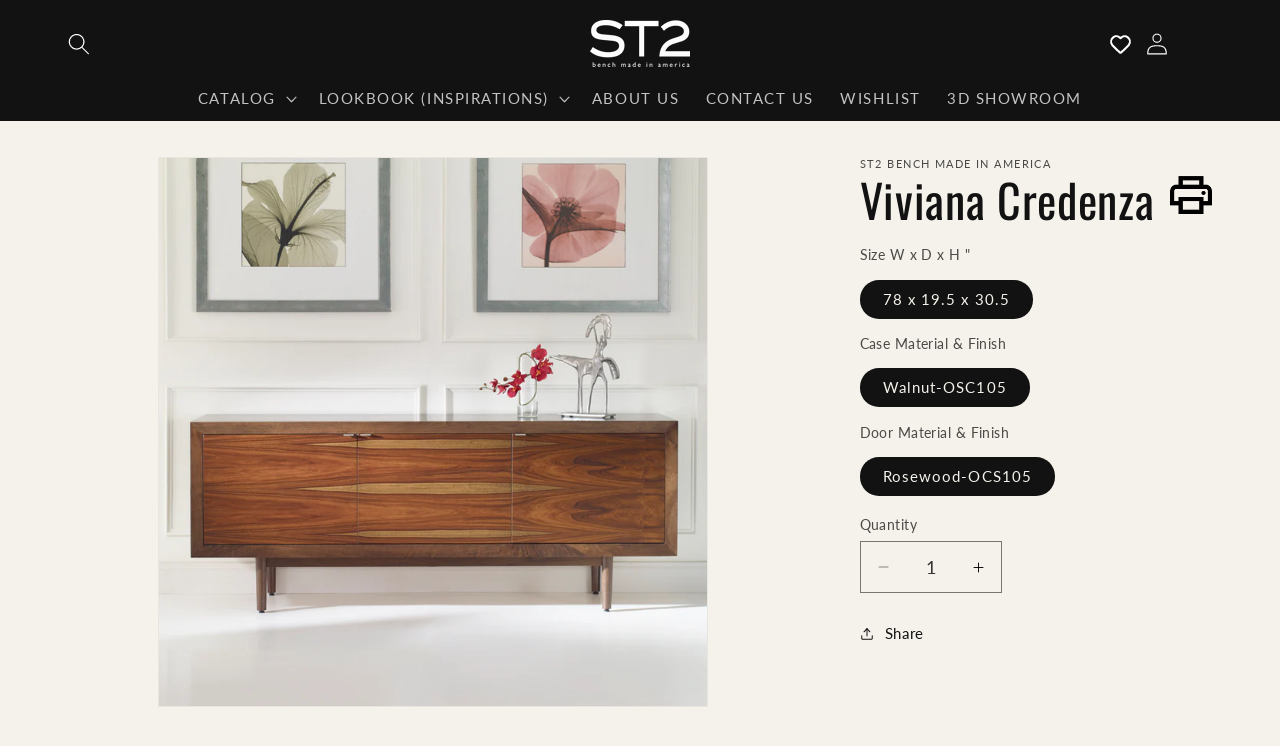

--- FILE ---
content_type: text/css
request_url: https://st2furniture.com/cdn/shop/t/12/assets/twd.css?v=77882010130899937961720859080
body_size: -349
content:
#shopify-section-sections--16780978454688__header .header__icons .header__icon--search{
  display:none!important;
}

.collection-hero--with-image .collection-hero__text-wrapper{
  z-index: 1 !important;
}

.mega-menu__content{
  z-index:999;
}

.full-unstyled-link.qview-product-handle:after{
  height:80%;
}

#shopify-section-sections--16780978454688__header a.site-nav__link.site-nav__link--icon.wishlits_icon{
  margin-top: 14px;
}
#shopify-section-sections--16780978454688__header a#cart-icon-bubble {
    margin-top: 4px;
}
.gradient #shopify-section-template--16780978127008__main .label, .gradient #shopify-section-template--16780978127008__main .form-vertical{
  display:none;
}
.qview-button-container :not(.qview-button) {
    pointer-events: unset!important;
}



.cstm_print_screen{
  width:50px;
}